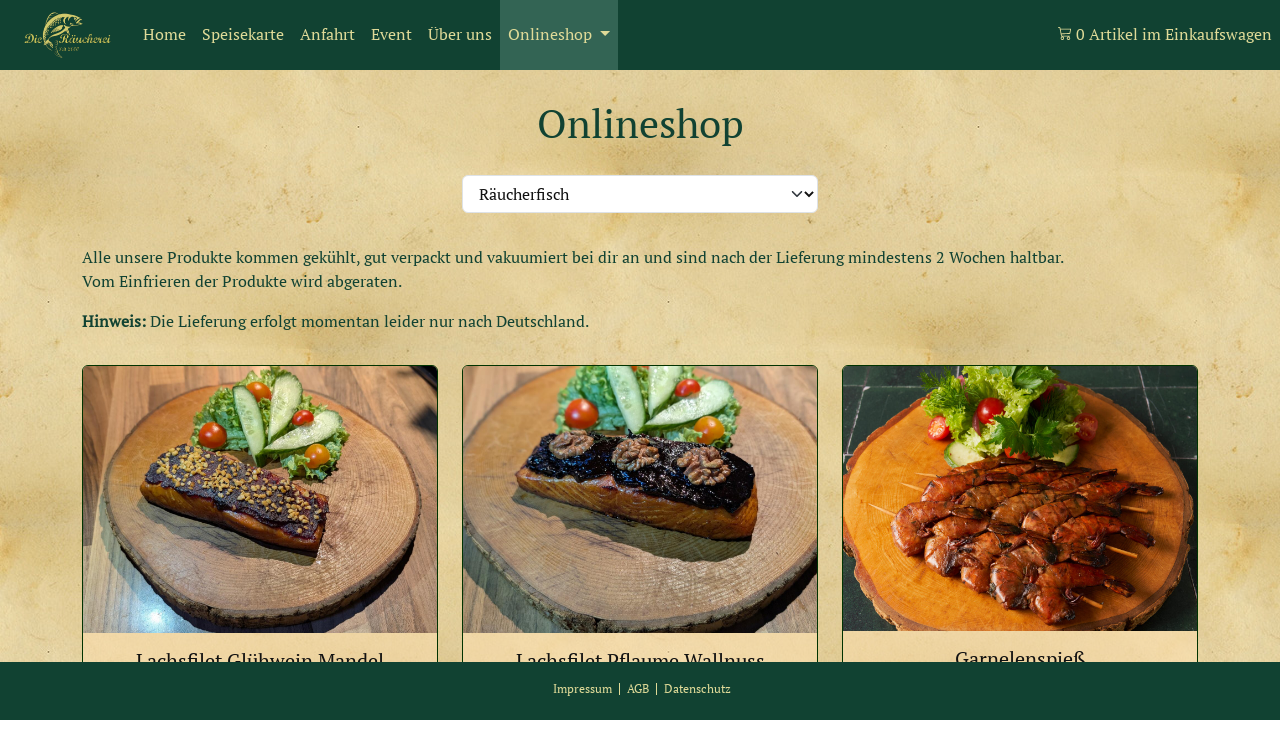

--- FILE ---
content_type: text/html; charset=UTF-8
request_url: https://www.xn--rucherei-ghren-5hb11a.de/shop/category/1
body_size: 5554
content:
<!DOCTYPE html>
<html lang="de">
    <head>
        <meta charset="UTF-8" />
        <meta http-equiv="language" content="de">
        <meta name="viewport" content="width=device-width, initial-scale=1.0, maximum-scale=1.0" />
                <meta name="description" content="Uriges Familienrestaurant mit großer Auswahl und moderaten Preisen. Kommen Sie vorbei, es wird Ihnen gefallen." />
        <meta name="title" content="Die R&auml;ucherei - Fischrestaurant in G&ouml;hren" />
        <title>Die R&auml;ucherei - Fischrestaurant in G&ouml;hren</title>

        <link href="/css/bootstrap.css?1.0.1" rel="stylesheet" />
        <link href="/css/bootstrap-datepicker.min.css?1.0.1" rel="stylesheet" />
        <link href="/css/styles.css?1.0.1" rel="stylesheet" />

        <link rel="shortcut icon" type="image/x-icon" href="/favicon.ico">

            </head>
    <body>
            <nav class="navbar navbar-expand-lg bg-body-tertiary fixed-top">
        <div class="container-fluid">
            <a class="navbar-brand" href="/">
                <img height="60" width="103" src="/img/logo-small.png" alt="Die Raeucherei Logo">
            </a>

            <button class="navbar-toggler" type="button" data-bs-toggle="collapse" data-bs-target="#navbarNav" aria-controls="navbarNav" aria-expanded="false" aria-label="Toggle navigation">
                <span class="navbar-toggler-icon"></span>
            </button>
            <div class="collapse navbar-collapse" id="navbarNav">
                <ul class="navbar-nav">
                    <li class="nav-item ">
                        <a href="/" class="nav-link">Home</a>
                    </li>
                    <li class="nav-item ">
                        <a href="/speisekarte" class="nav-link">Speisekarte</a>
                    </li>
                    <li class="nav-item ">
                        <a href="/anfahrt" class="nav-link">Anfahrt</a>
                    </li>
                    <li class="nav-item ">
                        <a href="/event" class="nav-link">Event</a>
                    </li>
                    <li class="nav-item ">
                        <a href="/about" class="nav-link">Über uns</a>
                    </li>
                    <li class="nav-item dropdown active">
                        <a class="nav-link dropdown-toggle" href="#" role="button" data-bs-toggle="dropdown">
                            Onlineshop
                        </a>
                        <ul class="dropdown-menu sub-menu">
                            <li class="text-center text-lg-start"><a class="dropdown-item" href="/shop">Alle Produkte</a></li>
                                                            <li class="text-center text-lg-start">
                                    <a
                                        href="/shop/category/1"
                                        class="dropdown-item active">
                                        Räucherfisch
                                    </a>
                                </li>
                                                            <li class="text-center text-lg-start">
                                    <a
                                        href="/shop/category/2"
                                        class="dropdown-item">
                                        Marinaden
                                    </a>
                                </li>
                                                            <li class="text-center text-lg-start">
                                    <a
                                        href="/shop/category/3"
                                        class="dropdown-item">
                                        Konserven
                                    </a>
                                </li>
                                                            <li class="text-center text-lg-start">
                                    <a
                                        href="/shop/category/4"
                                        class="dropdown-item">
                                        Sonstiges
                                    </a>
                                </li>
                                                    </ul>
                    </li>
                    <li class="nav-item  ms-lg-auto">
                        <a href="/shop/einkaufswagen" class="nav-link">
                            <svg width="14" height="14" fill="currentColor" class="nav-svg"><use xlink:href="/bootstrap-icons.svg#cart3"/></svg>
                            <span class="d-none d-lg-inline-block">
                                <span class="shop-count">0</span> Artikel im
                            </span>
                            Einkaufswagen
                            <span class="d-lg-inline-block d-lg-none">
                                (<span class="shop-count">0</span>)
                            </span>
                        </a>
                    </li>
                </ul>
            </div>
        </div>
    </nav>

    <div id="content" class="container">
        <noscript>
            <div class="alert alert-secondary" role="alert">
                Damit diese Seite korrekt funktioniert müssen sie JavaScript erlauben.
            </div>
        </noscript>
            <h1>Onlineshop</h1>
    <div class="row mb-3">
        <div class="col-10 col-md-6 col-lg-4 d-flex mb-3 m-auto">
            <select class="form-select category-select">
                <option value="/shop" >Alle</option>
                                    <option value="/shop/category/1" selected>
                        Räucherfisch
                    </option>
                                    <option value="/shop/category/2" >
                        Marinaden
                    </option>
                                    <option value="/shop/category/3" >
                        Konserven
                    </option>
                                    <option value="/shop/category/4" >
                        Sonstiges
                    </option>
                            </select>
        </div>
    </div>

    <div class="row mb-3">
        <p>
            Alle unsere Produkte kommen gekühlt, gut verpackt und vakuumiert bei dir an und sind nach der Lieferung mindestens  2 Wochen haltbar. <br />
            Vom Einfrieren der Produkte wird abgeraten.
        </p>
        <p>
            <strong>Hinweis: </strong>
            Die Lieferung erfolgt momentan leider nur nach Deutschland.
        </p>
    </div>

    <div class="row mb-3">
        <div itemscope itemtype="https://schema.org/Product" class="col-10 col-md-6 col-lg-4 d-flex mb-3 ms-auto me-auto  ms-md-0 me-md-0 text-center">
                    <meta itemprop="sku" content="28">
                    <div itemscope itemtype="https://schema.org/Brand" itemprop="brand">
                        <meta itemprop="name" content="Die R&auml;ucherei">
                    </div>
                    <div class="card w-100">
                        <img src="/img/shop/raeucherlachs_mandel.jpg" class="card-img-top" alt="Lachsfilet Glühwein Mandel">
                        <meta itemprop="image" content="https://www.xn--rucherei-ghren-5hb11a.de/img/shop/raeucherlachs_mandel.jpg">

                        <div class="card-body d-flex flex-column">
                            <h5 class="card-title">
                                                                Lachsfilet Glühwein Mandel
                            </h5>
                            <meta itemprop="name" content="Lachsfilet Gl&amp;uuml;hwein Mandel">

                            <p class="thumbnail-price">
                                                                    17,50 € / 250 g <br />
                                
                                zzgl. <a href="/lieferkosten" target="_blank">Lieferkosten</a> <br />
                                                                    Preis pro kg: 70,00 €
                                
                                <br />

                                <a target="_blank" href="/shop/item/28">Details</a>
                            </p>

                            <div itemscope itemtype="https://schema.org/Offer" itemprop="offers">
                                <meta itemprop="price" content="17.5">
                                <meta itemprop="priceCurrency" content="EUR">
                                                                    <meta itemprop="availability" content="http://schema.org/InStock">
                                                                <meta itemprop="priceValidUntil" content="2026-01-25">
                                <meta itemprop="url" content="https://www.xn--rucherei-ghren-5hb11a.de/shop/item/28">
                                <div itemscope itemtype="https://schema.org/QuantitativeValue" itemprop="eligibleQuantity">
                                    <meta itemprop="value" content="250">
                                    <meta itemprop="unitText" content="g">
                                </div>
                            </div>
                            <p itemprop="description" class="card-text">🎅 Winterlachs „Glühwein & Mandel“ – festlich veredelt 🎅
<br/><br/>
Unser zartes, von Hand geräuchertes Lachsfilet trifft auf den verführerischen Duft von Glühwein, Zimt und winterlichen Gewürzen.
Sanft durchzogen von einer feinen Mandelnote, entsteht ein harmonisches Zusammenspiel aus würziger Wärme und nussiger Eleganz – ein Geschmack, der an Weihnachtsmärkte, funkelnde Lichter und den ersten Schnee erinnert.
<br/><br/>
Jedes Filet wird liebevoll mariniert, schonend geräuchert und sorgfältig veredelt – für ein festliches Geschmackserlebnis, das auf der Zunge zergeht.</p>
                            <meta  content="🎅 Winterlachs „Glühwein &amp; Mandel“ – festlich veredelt 🎅

Unser zartes, von Hand geräuchertes Lachsfilet trifft auf den verführerischen Duft von Glühwein, Zimt und winterlichen Gewürzen.
Sanft durchzogen von einer feinen Mandelnote, entsteht ein harmonisches Zusammenspiel aus würziger Wärme und nussiger Eleganz – ein Geschmack, der an Weihnachtsmärkte, funkelnde Lichter und den ersten Schnee erinnert.

Jedes Filet wird liebevoll mariniert, schonend geräuchert und sorgfältig veredelt – für ein festliches Geschmackserlebnis, das auf der Zunge zergeht.">

                            <form method="post" href="#" class="mt-auto item-add-form">
                                <div class="input-group m-auto">

                                    <input type="number" name="count" class="form-control" id="number-item-28" value="1" min="1">
                                    <label for="number-item-28"></label>
                                    <input type="hidden" name="id" value="28">
                                                                            <input type="submit" class="btn btn-primary btn-default btn-add-item" value="hinzufügen">
                                    
                                </div>
                            </form>
                        </div>
                    </div>
                </div>
            <div itemscope itemtype="https://schema.org/Product" class="col-10 col-md-6 col-lg-4 d-flex mb-3 ms-auto me-auto  ms-md-0 me-md-0 text-center">
                    <meta itemprop="sku" content="27">
                    <div itemscope itemtype="https://schema.org/Brand" itemprop="brand">
                        <meta itemprop="name" content="Die R&auml;ucherei">
                    </div>
                    <div class="card w-100">
                        <img src="/img/shop/raeucherlachs_wallnuss.jpg" class="card-img-top" alt="Lachsfilet Pflaume Wallnuss">
                        <meta itemprop="image" content="https://www.xn--rucherei-ghren-5hb11a.de/img/shop/raeucherlachs_wallnuss.jpg">

                        <div class="card-body d-flex flex-column">
                            <h5 class="card-title">
                                                                Lachsfilet Pflaume Wallnuss
                            </h5>
                            <meta itemprop="name" content="Lachsfilet Pflaume Wallnuss">

                            <p class="thumbnail-price">
                                                                    17,50 € / 250 g <br />
                                
                                zzgl. <a href="/lieferkosten" target="_blank">Lieferkosten</a> <br />
                                                                    Preis pro kg: 70,00 €
                                
                                <br />

                                <a target="_blank" href="/shop/item/27">Details</a>
                            </p>

                            <div itemscope itemtype="https://schema.org/Offer" itemprop="offers">
                                <meta itemprop="price" content="17.5">
                                <meta itemprop="priceCurrency" content="EUR">
                                                                    <meta itemprop="availability" content="http://schema.org/InStock">
                                                                <meta itemprop="priceValidUntil" content="2026-01-25">
                                <meta itemprop="url" content="https://www.xn--rucherei-ghren-5hb11a.de/shop/item/27">
                                <div itemscope itemtype="https://schema.org/QuantitativeValue" itemprop="eligibleQuantity">
                                    <meta itemprop="value" content="250">
                                    <meta itemprop="unitText" content="g">
                                </div>
                            </div>
                            <p itemprop="description" class="card-text">🎄 Winterlicher Räucherlachs mit Walnuss & Pflaumenmus 🎄
<br/><br/>
Ein Hauch von Weihnachten auf dem Teller – unser fein von Hand geräucherter Lachs wird mit einer festlichen Komposition aus gerösteten Walnüssen und aromatischem Pflaumenmus veredelt.
Die milde Süße der Pflaume, das nussige Aroma und der zarte Rauch vereinen sich zu einem harmonischen Geschmackserlebnis, das an Winterabende, Kerzenschein und frische Tannenzweige erinnert.
<br/><br/>
Perfekt als edle Vorspeise zum Fest, auf frischem Brot oder als besondere Delikatesse auf der Weihnachtsplatte.
Ein Genuss, der Wärme, Handwerk und festliche Freude in jedem Bissen vereint.</p>
                            <meta  content="🎄 Winterlicher Räucherlachs mit Walnuss &amp; Pflaumenmus 🎄

Ein Hauch von Weihnachten auf dem Teller – unser fein von Hand geräucherter Lachs wird mit einer festlichen Komposition aus gerösteten Walnüssen und aromatischem Pflaumenmus veredelt.
Die milde Süße der Pflaume, das nussige Aroma und der zarte Rauch vereinen sich zu einem harmonischen Geschmackserlebnis, das an Winterabende, Kerzenschein und frische Tannenzweige erinnert.

Perfekt als edle Vorspeise zum Fest, auf frischem Brot oder als besondere Delikatesse auf der Weihnachtsplatte.
Ein Genuss, der Wärme, Handwerk und festliche Freude in jedem Bissen vereint.">

                            <form method="post" href="#" class="mt-auto item-add-form">
                                <div class="input-group m-auto">

                                    <input type="number" name="count" class="form-control" id="number-item-27" value="1" min="1">
                                    <label for="number-item-27"></label>
                                    <input type="hidden" name="id" value="27">
                                                                            <input type="submit" class="btn btn-primary btn-default btn-add-item" value="hinzufügen">
                                    
                                </div>
                            </form>
                        </div>
                    </div>
                </div>
            <div itemscope itemtype="https://schema.org/Product" class="col-10 col-md-6 col-lg-4 d-flex mb-3 ms-auto me-auto  ms-md-0 me-md-0 text-center">
                    <meta itemprop="sku" content="26">
                    <div itemscope itemtype="https://schema.org/Brand" itemprop="brand">
                        <meta itemprop="name" content="Die R&auml;ucherei">
                    </div>
                    <div class="card w-100">
                        <img src="/img/shop/garnelen_spiess.jpg" class="card-img-top" alt="Garnelenspieß">
                        <meta itemprop="image" content="https://www.xn--rucherei-ghren-5hb11a.de/img/shop/garnelen_spiess.jpg">

                        <div class="card-body d-flex flex-column">
                            <h5 class="card-title">
                                                                Garnelenspieß
                            </h5>
                            <meta itemprop="name" content="Garnelenspie&amp;szlig;">

                            <p class="thumbnail-price">
                                                                    7,50 € / 1 Stück <br />
                                
                                zzgl. <a href="/lieferkosten" target="_blank">Lieferkosten</a> <br />
                                
                                <br />

                                <a target="_blank" href="/shop/item/26">Details</a>
                            </p>

                            <div itemscope itemtype="https://schema.org/Offer" itemprop="offers">
                                <meta itemprop="price" content="7.5">
                                <meta itemprop="priceCurrency" content="EUR">
                                                                    <meta itemprop="availability" content="http://schema.org/InStock">
                                                                <meta itemprop="priceValidUntil" content="2026-01-25">
                                <meta itemprop="url" content="https://www.xn--rucherei-ghren-5hb11a.de/shop/item/26">
                                <div itemscope itemtype="https://schema.org/QuantitativeValue" itemprop="eligibleQuantity">
                                    <meta itemprop="value" content="1">
                                    <meta itemprop="unitText" content="Stück">
                                </div>
                            </div>
                            <p itemprop="description" class="card-text">Festes Fleisch, mit einer fein-würzigen Süße.</p>
                            <meta  content="Festes Fleisch, mit einer fein-würzigen Süße.">

                            <form method="post" href="#" class="mt-auto item-add-form">
                                <div class="input-group m-auto">

                                    <input type="number" name="count" class="form-control" id="number-item-26" value="1" min="1">
                                    <label for="number-item-26"></label>
                                    <input type="hidden" name="id" value="26">
                                                                            <input type="submit" class="btn btn-primary btn-default btn-add-item" value="hinzufügen">
                                    
                                </div>
                            </form>
                        </div>
                    </div>
                </div>
            <div itemscope itemtype="https://schema.org/Product" class="col-10 col-md-6 col-lg-4 d-flex mb-3 ms-auto me-auto  ms-md-0 me-md-0 text-center">
                    <meta itemprop="sku" content="25">
                    <div itemscope itemtype="https://schema.org/Brand" itemprop="brand">
                        <meta itemprop="name" content="Die R&auml;ucherei">
                    </div>
                    <div class="card w-100">
                        <img src="/img/shop/stremellachs_pikant.jpg" class="card-img-top" alt="Stremellachs pikant">
                        <meta itemprop="image" content="https://www.xn--rucherei-ghren-5hb11a.de/img/shop/stremellachs_pikant.jpg">

                        <div class="card-body d-flex flex-column">
                            <h5 class="card-title">
                                                                Stremellachs pikant
                            </h5>
                            <meta itemprop="name" content="Stremellachs pikant">

                            <p class="thumbnail-price">
                                                                    15,90 € / 230 g <br />
                                
                                zzgl. <a href="/lieferkosten" target="_blank">Lieferkosten</a> <br />
                                                                    Preis pro kg: 69,13 €
                                
                                <br />

                                <a target="_blank" href="/shop/item/25">Details</a>
                            </p>

                            <div itemscope itemtype="https://schema.org/Offer" itemprop="offers">
                                <meta itemprop="price" content="15.9">
                                <meta itemprop="priceCurrency" content="EUR">
                                                                    <meta itemprop="availability" content="http://schema.org/InStock">
                                                                <meta itemprop="priceValidUntil" content="2026-01-25">
                                <meta itemprop="url" content="https://www.xn--rucherei-ghren-5hb11a.de/shop/item/25">
                                <div itemscope itemtype="https://schema.org/QuantitativeValue" itemprop="eligibleQuantity">
                                    <meta itemprop="value" content="230">
                                    <meta itemprop="unitText" content="g">
                                </div>
                            </div>
                            <p itemprop="description" class="card-text">Durch die kurze aber heiße und intensive Räucherung erhalten die Lachsstreifen (Stremel) ihren unvergleichlich kräftigen Geschmack und zarte Konsistenz.</p>
                            <meta  content="Durch die kurze aber heiße und intensive Räucherung erhalten die Lachsstreifen (Stremel) ihren unvergleichlich kräftigen Geschmack und zarte Konsistenz.">

                            <form method="post" href="#" class="mt-auto item-add-form">
                                <div class="input-group m-auto">

                                    <input type="number" name="count" class="form-control" id="number-item-25" value="1" min="1">
                                    <label for="number-item-25"></label>
                                    <input type="hidden" name="id" value="25">
                                                                            <input type="submit" class="btn btn-primary btn-default btn-add-item" value="hinzufügen">
                                    
                                </div>
                            </form>
                        </div>
                    </div>
                </div>
            <div itemscope itemtype="https://schema.org/Product" class="col-10 col-md-6 col-lg-4 d-flex mb-3 ms-auto me-auto  ms-md-0 me-md-0 text-center">
                    <meta itemprop="sku" content="24">
                    <div itemscope itemtype="https://schema.org/Brand" itemprop="brand">
                        <meta itemprop="name" content="Die R&auml;ucherei">
                    </div>
                    <div class="card w-100">
                        <img src="/img/shop/stremellachs_dill.jpg" class="card-img-top" alt="Stremellachs mit Dill">
                        <meta itemprop="image" content="https://www.xn--rucherei-ghren-5hb11a.de/img/shop/stremellachs_dill.jpg">

                        <div class="card-body d-flex flex-column">
                            <h5 class="card-title">
                                                                Stremellachs mit Dill
                            </h5>
                            <meta itemprop="name" content="Stremellachs mit Dill">

                            <p class="thumbnail-price">
                                                                    15,90 € / 230 g <br />
                                
                                zzgl. <a href="/lieferkosten" target="_blank">Lieferkosten</a> <br />
                                                                    Preis pro kg: 69,13 €
                                
                                <br />

                                <a target="_blank" href="/shop/item/24">Details</a>
                            </p>

                            <div itemscope itemtype="https://schema.org/Offer" itemprop="offers">
                                <meta itemprop="price" content="15.9">
                                <meta itemprop="priceCurrency" content="EUR">
                                                                    <meta itemprop="availability" content="http://schema.org/InStock">
                                                                <meta itemprop="priceValidUntil" content="2026-01-25">
                                <meta itemprop="url" content="https://www.xn--rucherei-ghren-5hb11a.de/shop/item/24">
                                <div itemscope itemtype="https://schema.org/QuantitativeValue" itemprop="eligibleQuantity">
                                    <meta itemprop="value" content="230">
                                    <meta itemprop="unitText" content="g">
                                </div>
                            </div>
                            <p itemprop="description" class="card-text">Durch die kurze aber heiße und intensive Räucherung erhalten die Lachsstreifen (Stremel) ihren unvergleichlich kräftigen Geschmack und zarte Konsistenz.</p>
                            <meta  content="Durch die kurze aber heiße und intensive Räucherung erhalten die Lachsstreifen (Stremel) ihren unvergleichlich kräftigen Geschmack und zarte Konsistenz.">

                            <form method="post" href="#" class="mt-auto item-add-form">
                                <div class="input-group m-auto">

                                    <input type="number" name="count" class="form-control" id="number-item-24" value="1" min="1">
                                    <label for="number-item-24"></label>
                                    <input type="hidden" name="id" value="24">
                                                                            <input type="submit" class="btn btn-primary btn-default btn-add-item" value="hinzufügen">
                                    
                                </div>
                            </form>
                        </div>
                    </div>
                </div>
            <div itemscope itemtype="https://schema.org/Product" class="col-10 col-md-6 col-lg-4 d-flex mb-3 ms-auto me-auto  ms-md-0 me-md-0 text-center">
                    <meta itemprop="sku" content="23">
                    <div itemscope itemtype="https://schema.org/Brand" itemprop="brand">
                        <meta itemprop="name" content="Die R&auml;ucherei">
                    </div>
                    <div class="card w-100">
                        <img src="/img/shop/stremellachs.jpg" class="card-img-top" alt="Stremellachs">
                        <meta itemprop="image" content="https://www.xn--rucherei-ghren-5hb11a.de/img/shop/stremellachs.jpg">

                        <div class="card-body d-flex flex-column">
                            <h5 class="card-title">
                                                                Stremellachs
                            </h5>
                            <meta itemprop="name" content="Stremellachs">

                            <p class="thumbnail-price">
                                                                    15,90 € / 230 g <br />
                                
                                zzgl. <a href="/lieferkosten" target="_blank">Lieferkosten</a> <br />
                                                                    Preis pro kg: 69,13 €
                                
                                <br />

                                <a target="_blank" href="/shop/item/23">Details</a>
                            </p>

                            <div itemscope itemtype="https://schema.org/Offer" itemprop="offers">
                                <meta itemprop="price" content="15.9">
                                <meta itemprop="priceCurrency" content="EUR">
                                                                    <meta itemprop="availability" content="http://schema.org/InStock">
                                                                <meta itemprop="priceValidUntil" content="2026-01-25">
                                <meta itemprop="url" content="https://www.xn--rucherei-ghren-5hb11a.de/shop/item/23">
                                <div itemscope itemtype="https://schema.org/QuantitativeValue" itemprop="eligibleQuantity">
                                    <meta itemprop="value" content="230">
                                    <meta itemprop="unitText" content="g">
                                </div>
                            </div>
                            <p itemprop="description" class="card-text">Durch die kurze aber heiße und intensive Räucherung erhalten die Lachsstreifen (Stremel) ihren unvergleichlich kräftigen Geschmack und zarte Konsistenz.</p>
                            <meta  content="Durch die kurze aber heiße und intensive Räucherung erhalten die Lachsstreifen (Stremel) ihren unvergleichlich kräftigen Geschmack und zarte Konsistenz.">

                            <form method="post" href="#" class="mt-auto item-add-form">
                                <div class="input-group m-auto">

                                    <input type="number" name="count" class="form-control" id="number-item-23" value="1" min="1">
                                    <label for="number-item-23"></label>
                                    <input type="hidden" name="id" value="23">
                                                                            <input type="submit" class="btn btn-primary btn-default btn-add-item" value="hinzufügen">
                                    
                                </div>
                            </form>
                        </div>
                    </div>
                </div>
            <div itemscope itemtype="https://schema.org/Product" class="col-10 col-md-6 col-lg-4 d-flex mb-3 ms-auto me-auto  ms-md-0 me-md-0 text-center">
                    <meta itemprop="sku" content="22">
                    <div itemscope itemtype="https://schema.org/Brand" itemprop="brand">
                        <meta itemprop="name" content="Die R&auml;ucherei">
                    </div>
                    <div class="card w-100">
                        <img src="/img/shop/makrelenfilet_pikant.jpg" class="card-img-top" alt="Makrelenfilet pikant">
                        <meta itemprop="image" content="https://www.xn--rucherei-ghren-5hb11a.de/img/shop/makrelenfilet_pikant.jpg">

                        <div class="card-body d-flex flex-column">
                            <h5 class="card-title">
                                                                Makrelenfilet pikant
                            </h5>
                            <meta itemprop="name" content="Makrelenfilet pikant">

                            <p class="thumbnail-price">
                                                                    6,90 € / 0.26 kg <br />
                                
                                zzgl. <a href="/lieferkosten" target="_blank">Lieferkosten</a> <br />
                                                                    Preis pro kg: 26,54 €
                                
                                <br />

                                <a target="_blank" href="/shop/item/22">Details</a>
                            </p>

                            <div itemscope itemtype="https://schema.org/Offer" itemprop="offers">
                                <meta itemprop="price" content="6.9">
                                <meta itemprop="priceCurrency" content="EUR">
                                                                    <meta itemprop="availability" content="http://schema.org/InStock">
                                                                <meta itemprop="priceValidUntil" content="2026-01-25">
                                <meta itemprop="url" content="https://www.xn--rucherei-ghren-5hb11a.de/shop/item/22">
                                <div itemscope itemtype="https://schema.org/QuantitativeValue" itemprop="eligibleQuantity">
                                    <meta itemprop="value" content="260">
                                    <meta itemprop="unitText" content="g">
                                </div>
                            </div>
                            <p itemprop="description" class="card-text">Fettarmes Filet, arromatisch im Geschmack. Etwas kräftiger, mit Pfeffer verfeinert.</p>
                            <meta  content="Fettarmes Filet, arromatisch im Geschmack. Etwas kräftiger, mit Pfeffer verfeinert.">

                            <form method="post" href="#" class="mt-auto item-add-form">
                                <div class="input-group m-auto">

                                    <input type="number" name="count" class="form-control" id="number-item-22" value="1" min="1">
                                    <label for="number-item-22"></label>
                                    <input type="hidden" name="id" value="22">
                                                                            <input type="submit" class="btn btn-primary btn-default btn-add-item" value="hinzufügen">
                                    
                                </div>
                            </form>
                        </div>
                    </div>
                </div>
            <div itemscope itemtype="https://schema.org/Product" class="col-10 col-md-6 col-lg-4 d-flex mb-3 ms-auto me-auto  ms-md-0 me-md-0 text-center">
                    <meta itemprop="sku" content="21">
                    <div itemscope itemtype="https://schema.org/Brand" itemprop="brand">
                        <meta itemprop="name" content="Die R&auml;ucherei">
                    </div>
                    <div class="card w-100">
                        <img src="/img/shop/makrelenfilet_mit_dill.jpg" class="card-img-top" alt="Makrelenfilet mit Dill">
                        <meta itemprop="image" content="https://www.xn--rucherei-ghren-5hb11a.de/img/shop/makrelenfilet_mit_dill.jpg">

                        <div class="card-body d-flex flex-column">
                            <h5 class="card-title">
                                                                Makrelenfilet mit Dill
                            </h5>
                            <meta itemprop="name" content="Makrelenfilet mit Dill">

                            <p class="thumbnail-price">
                                                                    6,90 € / 0.26 kg <br />
                                
                                zzgl. <a href="/lieferkosten" target="_blank">Lieferkosten</a> <br />
                                                                    Preis pro kg: 26,54 €
                                
                                <br />

                                <a target="_blank" href="/shop/item/21">Details</a>
                            </p>

                            <div itemscope itemtype="https://schema.org/Offer" itemprop="offers">
                                <meta itemprop="price" content="6.9">
                                <meta itemprop="priceCurrency" content="EUR">
                                                                    <meta itemprop="availability" content="http://schema.org/InStock">
                                                                <meta itemprop="priceValidUntil" content="2026-01-25">
                                <meta itemprop="url" content="https://www.xn--rucherei-ghren-5hb11a.de/shop/item/21">
                                <div itemscope itemtype="https://schema.org/QuantitativeValue" itemprop="eligibleQuantity">
                                    <meta itemprop="value" content="260">
                                    <meta itemprop="unitText" content="g">
                                </div>
                            </div>
                            <p itemprop="description" class="card-text">Fettarmes Filet, arromatisch im Geschmack. Mit Dillspitzen verfeinert.</p>
                            <meta  content="Fettarmes Filet, arromatisch im Geschmack. Mit Dillspitzen verfeinert.">

                            <form method="post" href="#" class="mt-auto item-add-form">
                                <div class="input-group m-auto">

                                    <input type="number" name="count" class="form-control" id="number-item-21" value="1" min="1">
                                    <label for="number-item-21"></label>
                                    <input type="hidden" name="id" value="21">
                                                                            <input type="submit" class="btn btn-primary btn-default btn-add-item" value="hinzufügen">
                                    
                                </div>
                            </form>
                        </div>
                    </div>
                </div>
            <div itemscope itemtype="https://schema.org/Product" class="col-10 col-md-6 col-lg-4 d-flex mb-3 ms-auto me-auto  ms-md-0 me-md-0 text-center">
                    <meta itemprop="sku" content="20">
                    <div itemscope itemtype="https://schema.org/Brand" itemprop="brand">
                        <meta itemprop="name" content="Die R&auml;ucherei">
                    </div>
                    <div class="card w-100">
                        <img src="/img/shop/makrelenfilet.jpg" class="card-img-top" alt="Makrelenfilet">
                        <meta itemprop="image" content="https://www.xn--rucherei-ghren-5hb11a.de/img/shop/makrelenfilet.jpg">

                        <div class="card-body d-flex flex-column">
                            <h5 class="card-title">
                                                                Makrelenfilet
                            </h5>
                            <meta itemprop="name" content="Makrelenfilet">

                            <p class="thumbnail-price">
                                                                    7,90 € / 0.26 kg <br />
                                
                                zzgl. <a href="/lieferkosten" target="_blank">Lieferkosten</a> <br />
                                                                    Preis pro kg: 30,38 €
                                
                                <br />

                                <a target="_blank" href="/shop/item/20">Details</a>
                            </p>

                            <div itemscope itemtype="https://schema.org/Offer" itemprop="offers">
                                <meta itemprop="price" content="7.9">
                                <meta itemprop="priceCurrency" content="EUR">
                                                                    <meta itemprop="availability" content="http://schema.org/InStock">
                                                                <meta itemprop="priceValidUntil" content="2026-01-25">
                                <meta itemprop="url" content="https://www.xn--rucherei-ghren-5hb11a.de/shop/item/20">
                                <div itemscope itemtype="https://schema.org/QuantitativeValue" itemprop="eligibleQuantity">
                                    <meta itemprop="value" content="260">
                                    <meta itemprop="unitText" content="g">
                                </div>
                            </div>
                            <p itemprop="description" class="card-text">Fettarmes Filet, arromatisch im Geschmack.</p>
                            <meta  content="Fettarmes Filet, arromatisch im Geschmack.">

                            <form method="post" href="#" class="mt-auto item-add-form">
                                <div class="input-group m-auto">

                                    <input type="number" name="count" class="form-control" id="number-item-20" value="1" min="1">
                                    <label for="number-item-20"></label>
                                    <input type="hidden" name="id" value="20">
                                                                            <input type="submit" class="btn btn-primary btn-default btn-add-item" value="hinzufügen">
                                    
                                </div>
                            </form>
                        </div>
                    </div>
                </div>
            <div itemscope itemtype="https://schema.org/Product" class="col-10 col-md-6 col-lg-4 d-flex mb-3 ms-auto me-auto  ms-md-0 me-md-0 text-center">
                    <meta itemprop="sku" content="17">
                    <div itemscope itemtype="https://schema.org/Brand" itemprop="brand">
                        <meta itemprop="name" content="Die R&auml;ucherei">
                    </div>
                    <div class="card w-100">
                        <img src="/img/shop/sprotten.jpg" class="card-img-top" alt="Sprotten">
                        <meta itemprop="image" content="https://www.xn--rucherei-ghren-5hb11a.de/img/shop/sprotten.jpg">

                        <div class="card-body d-flex flex-column">
                            <h5 class="card-title">
                                                                Sprotten
                            </h5>
                            <meta itemprop="name" content="Sprotten">

                            <p class="thumbnail-price">
                                                                    5,00 € / 200 g <br />
                                
                                zzgl. <a href="/lieferkosten" target="_blank">Lieferkosten</a> <br />
                                                                    Preis pro kg: 25,00 €
                                
                                <br />

                                <a target="_blank" href="/shop/item/17">Details</a>
                            </p>

                            <div itemscope itemtype="https://schema.org/Offer" itemprop="offers">
                                <meta itemprop="price" content="5">
                                <meta itemprop="priceCurrency" content="EUR">
                                                                    <meta itemprop="availability" content="http://schema.org/InStock">
                                                                <meta itemprop="priceValidUntil" content="2026-01-25">
                                <meta itemprop="url" content="https://www.xn--rucherei-ghren-5hb11a.de/shop/item/17">
                                <div itemscope itemtype="https://schema.org/QuantitativeValue" itemprop="eligibleQuantity">
                                    <meta itemprop="value" content="200">
                                    <meta itemprop="unitText" content="g">
                                </div>
                            </div>
                            <p itemprop="description" class="card-text">Zartes Fleisch und würzig-rauchiger Geschmack. Einziges Produkt, welches nicht bei uns im Haus geräuchert wird.</p>
                            <meta  content="Zartes Fleisch und würzig-rauchiger Geschmack. Einziges Produkt, welches nicht bei uns im Haus geräuchert wird.">

                            <form method="post" href="#" class="mt-auto item-add-form">
                                <div class="input-group m-auto">

                                    <input type="number" name="count" class="form-control" id="number-item-17" value="1" min="1">
                                    <label for="number-item-17"></label>
                                    <input type="hidden" name="id" value="17">
                                                                            <input type="submit" class="btn btn-primary btn-default btn-add-item" value="hinzufügen">
                                    
                                </div>
                            </form>
                        </div>
                    </div>
                </div>
            <div itemscope itemtype="https://schema.org/Product" class="col-10 col-md-6 col-lg-4 d-flex mb-3 ms-auto me-auto  ms-md-0 me-md-0 text-center">
                    <meta itemprop="sku" content="6">
                    <div itemscope itemtype="https://schema.org/Brand" itemprop="brand">
                        <meta itemprop="name" content="Die R&auml;ucherei">
                    </div>
                    <div class="card w-100">
                        <img src="/img/shop/raecherrollmops.jpg" class="card-img-top" alt="Räucherrollmops">
                        <meta itemprop="image" content="https://www.xn--rucherei-ghren-5hb11a.de/img/shop/raecherrollmops.jpg">

                        <div class="card-body d-flex flex-column">
                            <h5 class="card-title">
                                                                Räucherrollmops
                            </h5>
                            <meta itemprop="name" content="R&amp;auml;ucherrollmops">

                            <p class="thumbnail-price">
                                                                    8,90 € / 160 g <br />
                                
                                zzgl. <a href="/lieferkosten" target="_blank">Lieferkosten</a> <br />
                                                                    Preis pro kg: 55,63 €
                                
                                <br />

                                <a target="_blank" href="/shop/item/6">Details</a>
                            </p>

                            <div itemscope itemtype="https://schema.org/Offer" itemprop="offers">
                                <meta itemprop="price" content="8.9">
                                <meta itemprop="priceCurrency" content="EUR">
                                                                    <meta itemprop="availability" content="http://schema.org/InStock">
                                                                <meta itemprop="priceValidUntil" content="2026-01-25">
                                <meta itemprop="url" content="https://www.xn--rucherei-ghren-5hb11a.de/shop/item/6">
                                <div itemscope itemtype="https://schema.org/QuantitativeValue" itemprop="eligibleQuantity">
                                    <meta itemprop="value" content="160">
                                    <meta itemprop="unitText" content="g">
                                </div>
                            </div>
                            <p itemprop="description" class="card-text">Geräucherter Hering mit Gurke und Zwiebel. Ein Klassiker durch und durch.</p>
                            <meta  content="Geräucherter Hering mit Gurke und Zwiebel. Ein Klassiker durch und durch.">

                            <form method="post" href="#" class="mt-auto item-add-form">
                                <div class="input-group m-auto">

                                    <input type="number" name="count" class="form-control" id="number-item-6" value="1" min="1">
                                    <label for="number-item-6"></label>
                                    <input type="hidden" name="id" value="6">
                                                                            <input type="submit" class="btn btn-primary btn-default btn-add-item" value="hinzufügen">
                                    
                                </div>
                            </form>
                        </div>
                    </div>
                </div>
            <div itemscope itemtype="https://schema.org/Product" class="col-10 col-md-6 col-lg-4 d-flex mb-3 ms-auto me-auto  ms-md-0 me-md-0 text-center">
                    <meta itemprop="sku" content="5">
                    <div itemscope itemtype="https://schema.org/Brand" itemprop="brand">
                        <meta itemprop="name" content="Die R&auml;ucherei">
                    </div>
                    <div class="card w-100">
                        <img src="/img/shop/butterfisch.jpg" class="card-img-top" alt="Buttermakrele">
                        <meta itemprop="image" content="https://www.xn--rucherei-ghren-5hb11a.de/img/shop/butterfisch.jpg">

                        <div class="card-body d-flex flex-column">
                            <h5 class="card-title">
                                                                Buttermakrele
                            </h5>
                            <meta itemprop="name" content="Buttermakrele">

                            <p class="thumbnail-price">
                                                                    10,50 € / 200 g <br />
                                
                                zzgl. <a href="/lieferkosten" target="_blank">Lieferkosten</a> <br />
                                                                    Preis pro kg: 52,50 €
                                
                                <br />

                                <a target="_blank" href="/shop/item/5">Details</a>
                            </p>

                            <div itemscope itemtype="https://schema.org/Offer" itemprop="offers">
                                <meta itemprop="price" content="10.5">
                                <meta itemprop="priceCurrency" content="EUR">
                                                                    <meta itemprop="availability" content="http://schema.org/InStock">
                                                                <meta itemprop="priceValidUntil" content="2026-01-25">
                                <meta itemprop="url" content="https://www.xn--rucherei-ghren-5hb11a.de/shop/item/5">
                                <div itemscope itemtype="https://schema.org/QuantitativeValue" itemprop="eligibleQuantity">
                                    <meta itemprop="value" content="200">
                                    <meta itemprop="unitText" content="g">
                                </div>
                            </div>
                            <p itemprop="description" class="card-text">Traditionell im Altonaer Ofen über Buchenholz geräuchert. Goldbraune Farbe, zartes, weißes Filetfleisch. <br/> <small class="text-muted lh-sm">ACHTUNG! Nach dem Verzehr größerer Mengen von "Butterfisch" oder "Buttermakrelen" kann es bei besonders empfindlichen Personen zu gesundheitlichen Bedenken kommen.</small></p>
                            <meta  content="Traditionell im Altonaer Ofen über Buchenholz geräuchert. Goldbraune Farbe, zartes, weißes Filetfleisch.  ACHTUNG! Nach dem Verzehr größerer Mengen von &quot;Butterfisch&quot; oder &quot;Buttermakrelen&quot; kann es bei besonders empfindlichen Personen zu gesundheitlichen Bedenken kommen.">

                            <form method="post" href="#" class="mt-auto item-add-form">
                                <div class="input-group m-auto">

                                    <input type="number" name="count" class="form-control" id="number-item-5" value="1" min="1">
                                    <label for="number-item-5"></label>
                                    <input type="hidden" name="id" value="5">
                                                                            <input type="submit" class="btn btn-primary btn-default btn-add-item" value="hinzufügen">
                                    
                                </div>
                            </form>
                        </div>
                    </div>
                </div>
            <div itemscope itemtype="https://schema.org/Product" class="col-10 col-md-6 col-lg-4 d-flex mb-3 ms-auto me-auto  ms-md-0 me-md-0 text-center">
                    <meta itemprop="sku" content="3">
                    <div itemscope itemtype="https://schema.org/Brand" itemprop="brand">
                        <meta itemprop="name" content="Die R&auml;ucherei">
                    </div>
                    <div class="card w-100">
                        <img src="/img/shop/aal.jpg" class="card-img-top" alt="Räucheraal">
                        <meta itemprop="image" content="https://www.xn--rucherei-ghren-5hb11a.de/img/shop/aal.jpg">

                        <div class="card-body d-flex flex-column">
                            <h5 class="card-title">
                                                                Räucheraal
                            </h5>
                            <meta itemprop="name" content="R&amp;auml;ucheraal">

                            <p class="thumbnail-price">
                                                                    28,90 € / 0.4 kg <br />
                                
                                zzgl. <a href="/lieferkosten" target="_blank">Lieferkosten</a> <br />
                                                                    Preis pro kg: 72,25 €
                                
                                <br />

                                <a target="_blank" href="/shop/item/3">Details</a>
                            </p>

                            <div itemscope itemtype="https://schema.org/Offer" itemprop="offers">
                                <meta itemprop="price" content="28.9">
                                <meta itemprop="priceCurrency" content="EUR">
                                                                    <meta itemprop="availability" content="http://schema.org/InStock">
                                                                <meta itemprop="priceValidUntil" content="2026-01-25">
                                <meta itemprop="url" content="https://www.xn--rucherei-ghren-5hb11a.de/shop/item/3">
                                <div itemscope itemtype="https://schema.org/QuantitativeValue" itemprop="eligibleQuantity">
                                    <meta itemprop="value" content="400">
                                    <meta itemprop="unitText" content="g">
                                </div>
                            </div>
                            <p itemprop="description" class="card-text">Sein festes rosafarbenes Fleisch, hat einen sehr hohen Fettanteil, der dem Aal seinen wunderbaren mild salzigen, aromatischen Geschmack verleiht.</p>
                            <meta  content="Sein festes rosafarbenes Fleisch, hat einen sehr hohen Fettanteil, der dem Aal seinen wunderbaren mild salzigen, aromatischen Geschmack verleiht.">

                            <form method="post" href="#" class="mt-auto item-add-form">
                                <div class="input-group m-auto">

                                    <input type="number" name="count" class="form-control" id="number-item-3" value="1" min="1">
                                    <label for="number-item-3"></label>
                                    <input type="hidden" name="id" value="3">
                                                                            <input type="submit" class="btn btn-primary btn-default btn-add-item" value="hinzufügen">
                                    
                                </div>
                            </form>
                        </div>
                    </div>
                </div>
            <div itemscope itemtype="https://schema.org/Product" class="col-10 col-md-6 col-lg-4 d-flex mb-3 ms-auto me-auto  ms-md-0 me-md-0 text-center">
                    <meta itemprop="sku" content="2">
                    <div itemscope itemtype="https://schema.org/Brand" itemprop="brand">
                        <meta itemprop="name" content="Die R&auml;ucherei">
                    </div>
                    <div class="card w-100">
                        <img src="/img/shop/heilbutt.jpg" class="card-img-top" alt="schwarzer Heilbutt">
                        <meta itemprop="image" content="https://www.xn--rucherei-ghren-5hb11a.de/img/shop/heilbutt.jpg">

                        <div class="card-body d-flex flex-column">
                            <h5 class="card-title">
                                                                schwarzer Heilbutt
                            </h5>
                            <meta itemprop="name" content="schwarzer Heilbutt">

                            <p class="thumbnail-price">
                                                                    15,90 € / 0.3 kg <br />
                                
                                zzgl. <a href="/lieferkosten" target="_blank">Lieferkosten</a> <br />
                                                                    Preis pro kg: 53,00 €
                                
                                <br />

                                <a target="_blank" href="/shop/item/2">Details</a>
                            </p>

                            <div itemscope itemtype="https://schema.org/Offer" itemprop="offers">
                                <meta itemprop="price" content="15.9">
                                <meta itemprop="priceCurrency" content="EUR">
                                                                    <meta itemprop="availability" content="http://schema.org/InStock">
                                                                <meta itemprop="priceValidUntil" content="2026-01-25">
                                <meta itemprop="url" content="https://www.xn--rucherei-ghren-5hb11a.de/shop/item/2">
                                <div itemscope itemtype="https://schema.org/QuantitativeValue" itemprop="eligibleQuantity">
                                    <meta itemprop="value" content="300">
                                    <meta itemprop="unitText" content="g">
                                </div>
                            </div>
                            <p itemprop="description" class="card-text">Das saftige und zarte Fleisch zergeht regelrecht auf der Zunge. Es hat einen kräftigen Rauchgeschmack und leichtes, lockeres Fleisch. Schmeckt hervorragend mit Schwarzbrot und Meerettich.</p>
                            <meta  content="Das saftige und zarte Fleisch zergeht regelrecht auf der Zunge. Es hat einen kräftigen Rauchgeschmack und leichtes, lockeres Fleisch. Schmeckt hervorragend mit Schwarzbrot und Meerettich.">

                            <form method="post" href="#" class="mt-auto item-add-form">
                                <div class="input-group m-auto">

                                    <input type="number" name="count" class="form-control" id="number-item-2" value="1" min="1">
                                    <label for="number-item-2"></label>
                                    <input type="hidden" name="id" value="2">
                                                                            <input type="submit" class="btn btn-primary btn-default btn-add-item" value="hinzufügen">
                                    
                                </div>
                            </form>
                        </div>
                    </div>
                </div>
            <div itemscope itemtype="https://schema.org/Product" class="col-10 col-md-6 col-lg-4 d-flex mb-3 ms-auto me-auto  ms-md-0 me-md-0 text-center">
                    <meta itemprop="sku" content="1">
                    <div itemscope itemtype="https://schema.org/Brand" itemprop="brand">
                        <meta itemprop="name" content="Die R&auml;ucherei">
                    </div>
                    <div class="card w-100">
                        <img src="/img/shop/rotbarsch.jpg" class="card-img-top" alt="Rotbarsch">
                        <meta itemprop="image" content="https://www.xn--rucherei-ghren-5hb11a.de/img/shop/rotbarsch.jpg">

                        <div class="card-body d-flex flex-column">
                            <h5 class="card-title">
                                                                Rotbarsch
                            </h5>
                            <meta itemprop="name" content="Rotbarsch">

                            <p class="thumbnail-price">
                                                                    10,90 € / 0.3 kg <br />
                                
                                zzgl. <a href="/lieferkosten" target="_blank">Lieferkosten</a> <br />
                                                                    Preis pro kg: 36,33 €
                                
                                <br />

                                <a target="_blank" href="/shop/item/1">Details</a>
                            </p>

                            <div itemscope itemtype="https://schema.org/Offer" itemprop="offers">
                                <meta itemprop="price" content="10.9">
                                <meta itemprop="priceCurrency" content="EUR">
                                                                    <meta itemprop="availability" content="http://schema.org/InStock">
                                                                <meta itemprop="priceValidUntil" content="2026-01-25">
                                <meta itemprop="url" content="https://www.xn--rucherei-ghren-5hb11a.de/shop/item/1">
                                <div itemscope itemtype="https://schema.org/QuantitativeValue" itemprop="eligibleQuantity">
                                    <meta itemprop="value" content="300">
                                    <meta itemprop="unitText" content="g">
                                </div>
                            </div>
                            <p itemprop="description" class="card-text">Sein festes rot-weißes Fleisch ist fettarm und hat einen feinen nussigen Geschmack.</p>
                            <meta  content="Sein festes rot-weißes Fleisch ist fettarm und hat einen feinen nussigen Geschmack.">

                            <form method="post" href="#" class="mt-auto item-add-form">
                                <div class="input-group m-auto">

                                    <input type="number" name="count" class="form-control" id="number-item-1" value="1" min="1">
                                    <label for="number-item-1"></label>
                                    <input type="hidden" name="id" value="1">
                                                                            <input type="submit" class="btn btn-primary btn-default btn-add-item" value="hinzufügen">
                                    
                                </div>
                            </form>
                        </div>
                    </div>
                </div>
                        </div>
    <div class="row mb-3">
        <div class="col-10 col-md-6 col-lg-4 d-flex mb-3 m-auto">
            <select class="form-select category-select">
                <option value="/shop" >Alle</option>
                                    <option value="/shop/category/1" selected>
                        Räucherfisch
                    </option>
                                    <option value="/shop/category/2" >
                        Marinaden
                    </option>
                                    <option value="/shop/category/3" >
                        Konserven
                    </option>
                                    <option value="/shop/category/4" >
                        Sonstiges
                    </option>
                            </select>
        </div>
    </div>
        <div id="toast-container" class="toast-container position-fixed bottom-0 start-0 pb-4 mb-5 ms-md-5 ms-2"></div>
    </div>

    <div id="footer" class="fixed-bottom">
        <div class="row center-text">
            <ul class="footer-list">
                <li class="footer-list"><a href="/impressum" class="footer-link">Impressum</a></li>
                <li class="footer-list"><a href="/agb" class="footer-link">AGB</a></li>
                <li class="footer-list"><a href="/datenschutz" class="footer-link">Datenschutz</a></li>
            </ul>
        </div>
    </div>





        <script src="/js/jquery.min.js"></script>
        <script src="/js/bootstrap.bundle.min.js"></script>
        <script src="/js/bootstrap-datepicker.min.js"></script>
        <script src="/js/script.js"></script>
    </body>
</html>


--- FILE ---
content_type: text/css
request_url: https://www.xn--rucherei-ghren-5hb11a.de/css/styles.css?1.0.1
body_size: 1438
content:
#footer{display:flex;display:-webkit-flex;display:-ms-flexbox;flex-direction:column;-webkit-flex-direction:column;-ms-flex-direction:column;justify-content:center;-webkit-justify-content:center;-ms-justify-content:center;width:100%;min-height:2.75rem;background-color:#114232;color:#dfda98;text-align:center;margin-top:0;margin-bottom:0;padding:5px}#footer .row{margin:0;padding:0}.footer-list{display:inline-block}#footer li:first-child a{border-left:0 none}#footer a{display:block;border-left:solid 1px #dfda98;color:#dfda98;font-size:.75rem;text-decoration:none;line-height:1;padding-left:7px;padding-right:3px}#footer a:hover,#footer a:focus,#footer a:active{text-decoration:underline}.footer-list{padding-top:8px}.nav-item{padding-top:14px;bottom:auto}.nav-item.active,.nav-item:hover{background:#336454}.navbar .container-fluid{padding:0}.nav-svg{margin-bottom:6px}@media(min-width: 992px){#navbarNav,.navbar-nav{height:70px}.navbar-nav{width:100%}}@media(max-width: 991px){.nav-item{text-align:center;padding-top:0}}ul.menu-category{padding:0;overflow-x:hidden;list-style:none}ul.menu-category li.menu::after{float:left;width:0;white-space:nowrap}.menu-item{position:relative}@media(min-width: 576px){.menu-item::before{content:". . . . . . . . . . . . . . . . . . . . . . . . . . . . . . . . . . . . . . . . . . . . . . . . . . . . . . . . . . . . . . . . . . . . . . . . . . . . . . . . . . . . . . . . . . . . . . . . . . . . . . . . . . . . . . . . . . . . . . . . . . . . . . . . . . ";position:absolute;left:0;right:0;top:0;display:inline;white-space:nowrap}}.menu-item::after{content:"";clear:both;display:block}.menu-title{position:relative;background-color:#fff;padding-right:.33em;hyphens:auto}.menu-price{position:relative;float:right;background-color:#fff;padding-left:.33em}.menu-description{clear:both;display:block;font-style:italic;font-size:.62rem;z-index:1}.menu-group-name{padding-top:20px;text-align:center}.card.menu-card{background:#ffe2b3}.card.menu-card .menu-title,.card.menu-card .menu-price{background:#ffe2b3}:hover>form .btn-primary,:active>form .btn-primary{color:#dfda98}input::-webkit-outer-spin-button,input::-webkit-inner-spin-button{-webkit-appearance:none;margin:0}input[type=number]{-moz-appearance:textfield}input.item-count,input.item-count-respect-limit{padding:5px;text-align:center}input.item-count:disabled,input.item-count-respect-limit:disabled{background-color:#fff}.sum.error{color:red}input[type=radio]{margin-top:-1px;vertical-align:middle}.menu-card{background:rgba(0,0,0,0)}h3{color:#114232}#shipping-address-group{border-top:solid 1px #000}@font-face{font-family:"ptserif";src:url("/font/PTSerif-Regular.ttf")}*{font-family:ptserif,serif}body,a{color:#114232}#content{padding-top:79px;padding-bottom:65px}body{background:url("/img/background.jpg") repeat;min-width:320px}small{font-size:x-small}h1{text-align:center;padding-top:20px;padding-bottom:20px}.gmap{height:50vh}.btn.active,.btn:hover,.btn:focus{background:#336454;color:#dfda98}.sub-menu{background:#114232}.sub-menu li a{color:#dfda98}.sub-menu li a.active,.sub-menu li a:hover,.sub-menu li a:focus{background:#336454;color:#dfda98}.toast{color:#dfda98;background:#114232}.toast.error{color:#fff;background:#dc3545}.card{background:rgba(255,226,179,.5);border:1px solid #013300}.card.address-card{background:1,1,1,.5}.card.cart-card table,.card.cart-card tr,.card.cart-card td,.card.cart-card th,.card.cart-card thead,.card.cart-card tbody,.card.shipping-charges-card table,.card.shipping-charges-card tr,.card.shipping-charges-card td,.card.shipping-charges-card th,.card.shipping-charges-card thead,.card.shipping-charges-card tbody{background:rgba(0,0,0,0)}.category2,.category4,.category5{position:fixed;left:-2999px}tr,td,th{border-bottom-style:none}tr.b-top,td.b-top,th.b-top{border-top:solid #000 1px}tr.b-bottom,td.b-bottom,th.b-bottom{border-bottom:solid #000 1px}tr .sum,td .sum,th .sum{border-bottom:double}.no-background tr,.no-background td{background-color:rgba(0,0,0,0)}.navbar-brand{margin-left:16px}.datepicker table tr td.new.day,.datepicker table tr td.old.day{color:#000}.datepicker table tr td.new.day.disabled,.datepicker table tr td.old.day.disabled{color:#999}img.sold-out{filter:grayscale(1)}


--- FILE ---
content_type: text/javascript
request_url: https://www.xn--rucherei-ghren-5hb11a.de/js/script.js
body_size: 1600
content:
!function(g){g(".category-select").on("change",e=>{window.location=e.target.value}),g(".item-add-form").on("submit",e=>{e.preventDefault();e=new FormData(e.target),e={id:e.get("id")||"",count:e.get("count")||"",limit:!0};g.ajax({url:"/api/shop/item",type:"POST",data:e,success:function(e){e=JSON.parse(e);b(e.msg,"success"),v(e.totalCount)},error:function(e){e=JSON.parse(e.responseText).msg||"Es ist ein unbekannter Fehler aufgetreten.";b(e,"error")}})}),g("input.item-count").on("keydown",e=>{isNaN(e.key)&&8!==e.keyCode&&46!==e.keyCode&&e.preventDefault()}),g("input.item-count").on("input",e=>{var e=e.currentTarget,t=e.name,s=e.value;n(t,s,e)}),g("a.item-delete").on("click",e=>{e.preventDefault();e=e.currentTarget.dataset.itemId;n(e,0,null,!0)}),g("a.category3").on("click",e=>{e.preventDefault(),g("#sum").hasClass("error")?b("Achtung: Der maximale Warenwert von 500 € wird überschritten. Reduzieren Sie bitte die Artikel im Einkaufswagen.","error"):((e=g("form#cart-form")[0]).action="/shop/lieferadresse/start",e.submit())}),g(".address-card form").on("keypress",function(e){if(13===(e.keyCode||e.which))return e.preventDefault(),!1}),g(".shipping-address-toggle").change(function(){console.log("clicked");var e=g("#shipping-address-group");this.checked?e.removeClass("d-none"):(e.addClass("d-none"),g("input.clear-on-shipping-toggle").val(""))}),g("#summary-form").on("submit",()=>{g("#buy-button").prop("disabled",!0),g("#buy-text").addClass("d-none"),g("#buy-spinner").removeClass("d-none")});const b=(e,t="success")=>{t="success"===t?o:r;const s=a();g("#toast-container").prepend(t.replace("{{msg}}",e).replace("{{id}}",s)),setTimeout(function(){g("#"+s).remove()},5e3)},a=(()=>{let e=0;return()=>"toast-"+e++})(),o='<div id="{{id}}" class="toast show align-items-center border-0"><div class="d-flex"><div class="toast-body">{{msg}}</div><button type="button" class="btn-close btn-close-white me-2 m-auto" data-bs-dismiss="toast"></button></div></div>',r='<div id="{{id}}" class="toast show align-items-center border-0 error"><div class="d-flex"><div class="toast-body">{{msg}}</div><button type="button" class="btn-close btn-close-white me-2 m-auto" data-bs-dismiss="toast"></button></div></div>',v=e=>{g(".shop-count").html(e)},n=(c,e,l=null,m=!1)=>{const p=g(`input[name!=${c}].item-count`);e={id:c,count:e};p.attr("disabled","disabled"),g.ajax({url:"/api/shop/item",type:"PUT",data:e,complete:function(e){var t=406===e.status,e=JSON.parse(e.responseText),s=e.totalAmount,a=e.shippingCosts,o=e.newItemCount,r=e.newItemAmount,n=e.totalCount,e=e.msg,i=g(".sum"),d=g("#item-price-"+c),u=g("#shipping-costs");0===o&&m&&g(".item-row-id-"+c).remove(),i.html(0===s?"0,00 €":(s+a).toFixed(2)+" €"),d.html(r.toFixed(2)+" €"),u.html(0===s?"0,00 €":a.toFixed(2)+" €"),t?(i.addClass("error"),b(e,"error")):(i.removeClass("error"),b(e,"success")),v(n),null!==l&&(l.value=o),p.removeAttr("disabled")}})};g.fn.datepicker.dates.de={days:["Sonntag","Montag","Dienstag","Mittwoch","Donnerstag","Freitag","Samstag"],daysShort:["So","Mo","Di","Mi","Do","Fr","Sa"],daysMin:["So","Mo","Di","Mi","Do","Fr","Sa"],months:["Januar","Februar","März","April","Mai","Juni","Juli","August","September","Oktober","November","Dezember"],monthsShort:["Jan","Feb","Mär","Apr","Mai","Jun","Jul","Aug","Sep","Okt","Nov","Dez"],today:"Heute",clear:"Datum zurücksetzen",titleFormat:"MM yyyy",weekStart:1},g('[data-provide="datepicker"]').datepicker({clearBtn:!0})}(jQuery);